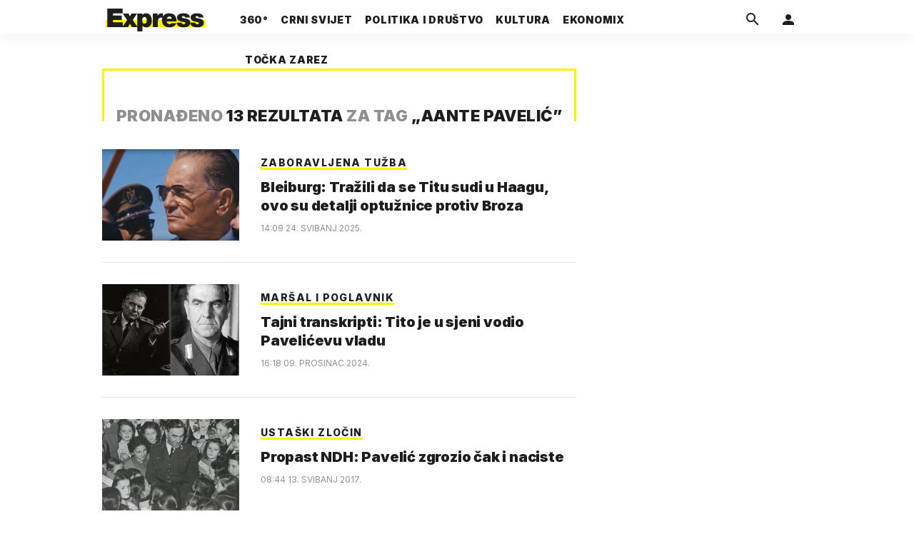

--- FILE ---
content_type: text/html; charset=utf-8
request_url: https://express.24sata.hr/kljucne-rijeci/ante-pavelic-1025/clanci
body_size: 15172
content:














<!DOCTYPE html>
<html lang="hr" class="no-js">
<head>
    
        <script type="text/javascript">window.gdprAppliesGlobally=true;(function(){function a(e){if(!window.frames[e]){if(document.body&&document.body.firstChild){var t=document.body;var n=document.createElement("iframe");n.style.display="none";n.name=e;n.title=e;t.insertBefore(n,t.firstChild)}
else{setTimeout(function(){a(e)},5)}}}function e(n,r,o,c,s){function e(e,t,n,a){if(typeof n!=="function"){return}if(!window[r]){window[r]=[]}var i=false;if(s){i=s(e,t,n)}if(!i){window[r].push({command:e,parameter:t,callback:n,version:a})}}e.stub=true;function t(a){if(!window[n]||window[n].stub!==true){return}if(!a.data){return}
var i=typeof a.data==="string";var e;try{e=i?JSON.parse(a.data):a.data}catch(t){return}if(e[o]){var r=e[o];window[n](r.command,r.parameter,function(e,t){var n={};n[c]={returnValue:e,success:t,callId:r.callId};a.source.postMessage(i?JSON.stringify(n):n,"*")},r.version)}}
if(typeof window[n]!=="function"){window[n]=e;if(window.addEventListener){window.addEventListener("message",t,false)}else{window.attachEvent("onmessage",t)}}}e("__tcfapi","__tcfapiBuffer","__tcfapiCall","__tcfapiReturn");a("__tcfapiLocator");(function(e){
  var t=document.createElement("script");t.id="spcloader";t.type="text/javascript";t.async=true;t.src="https://sdk.privacy-center.org/"+e+"/loader.js?target="+document.location.hostname;t.charset="utf-8";var n=document.getElementsByTagName("script")[0];n.parentNode.insertBefore(t,n)})("49e2dd21-509f-4e31-9f4e-34808af3cb36")})();</script>
    

    
    

    
        <title>AANTE PAVELIĆ - 13 članaka | Express</title>
    

    

    


    
    
    
    <link href="https://express.24sata.hr/kljucne-rijeci/ante-pavelic-1025/clanci" rel="canonical" />
    <meta name="description" content="Pročitaj najnovije vijesti vezane uz pojam AANTE PAVELIĆ. Najzanimljiviji članci, slike i video vezani za temu AANTE PAVELIĆ.¸">


    
    <meta property="fb:pages" content="111858245531193" />
    

    <meta charset="UTF-8">
    <meta http-equiv="X-UA-Compatible" content="IE=edge,chrome=1">
    <meta content="width=device-width, initial-scale=1.0, maximum-scale=1.0, minimum-scale=1.0, user-scalable=no" name="viewport">

    <meta name="referrer" content="always" />

    <!-- Chrome, Firefox OS, Opera and Vivaldi -->
    <meta name="theme-color" content="#f9f500">
    <!-- Windows Phone -->
    <meta name="msapplication-navbutton-color" content="#f9f500">
    <!-- iOS Safari -->
    <meta name="apple-mobile-web-app-status-bar-style" content="#f9f500">
    <meta name="google-site-verification" content="qSMPoedodH9SORGUUUh8xZnPm7CPEWKYyoQ22eNegAQ" />

    <link rel="icon" type="image/x-icon" href="/static/favicon.ico" />
    <link rel="apple-touch-icon" sizes="57x57" href="/static/apple-icon-57x57.png">
    <link rel="apple-touch-icon" sizes="60x60" href="/static/apple-icon-60x60.png">
    <link rel="apple-touch-icon" sizes="72x72" href="/static/apple-icon-72x72.png">
    <link rel="apple-touch-icon" sizes="76x76" href="/static/apple-icon-76x76.png">
    <link rel="apple-touch-icon" sizes="114x114" href="/static/apple-icon-114x114.png">
    <link rel="apple-touch-icon" sizes="120x120" href="/static/apple-icon-120x120.png">
    <link rel="apple-touch-icon" sizes="144x144" href="/static/apple-icon-144x144.png">
    <link rel="apple-touch-icon" sizes="152x152" href="/static/apple-icon-152x152.png">
    <link rel="apple-touch-icon" sizes="180x180" href="/static/apple-icon-180x180.png">
    <link rel="icon" type="image/png" sizes="192x192"  href="/static/android-icon-192x192.png">
    <link rel="icon" type="image/png" sizes="32x32" href="/static/favicon-32x32.png">
    <link rel="icon" type="image/png" sizes="96x96" href="/static/favicon-96x96.png">
    <link rel="icon" type="image/png" sizes="16x16" href="/static/favicon-16x16.png">
    <link rel="manifest" href="/static/manifest.json">

    



    <link rel="preconnect" href="https://fonts.googleapis.com">
    <link rel="preconnect" href="https://fonts.gstatic.com" crossorigin>
    <link href="https://fonts.googleapis.com/css2?family=Inter:ital,wght@0,300;0,400;0,700;0,800;0,900;1,400&subset=latin-ext&display=swap" rel="stylesheet">


    


<link rel="stylesheet" href="/static/css/grid.css?bust=20140129">

    


<link href="/static/build/styles.2a5641b729d5270126d7.css" rel="stylesheet" />


    
    

    <script src="https://ajax.googleapis.com/ajax/libs/jquery/2.1.3/jquery.min.js"></script>
    <script src="https://imasdk.googleapis.com/js/sdkloader/ima3.js"></script>
    <script src="/static/js/lib/modernizr.custom.92546.js"></script>

    <script>
        if (typeof window.document.createElement('div').style.webkitLineClamp !== 'undefined') {
          document.querySelector('html').classList.add('webkitlineclamp');
        }
    </script>

    <script src="/static/js/lib/picturePolyfill.js"></script>

    

    
    

    
    

    
    
        
<script>
    // Google data layer
    var dataLayer = window.dataLayer || [];

    dataLayer.push({
        'siteId': 'exp',
        'contentId': '1025',
        'pageType': 'generic',
        'fullChannel': 'kljucne-rijeci/ante-pavelic-1025',
        'contentTitle': 'Aante Pavelić',
        'contentType': 'keyword',
        'canonicalUrl': 'https://express.24sata.hr/kljucne-rijeci/ante-pavelic-1025/clanci',
        'channel': 'kljucne-rijeci'
        
    });
</script>


    


    
    <script>
    (function(u, p, s, c, r) {
         u[r] = u[r] || function(p) {
             (u[r].q = u[r].q || []).push(p)
         }, u[r].ls = 1 * new Date();
         var a = p.createElement(s),
             m = p.getElementsByTagName(s)[0];
         a.async = 1;
         a.src = c;
         m.parentNode.insertBefore(a, m)
     })
     (window, document, 'script', '//files.upscore.com/async/upScore.js', 'upScore');
     upScore({
         config: {
             domain: 'express.24sata.hr',
             article: '.article__text',
             track_positions: false
         },
         data: {
             section: 'keywords,other',
             pubdate: '',
             author: '',
             object_type: 'misc',
             
             custom_sponsored: 0
         }
     });
</script>



    
        <!-- Google Tag Manager -->
<noscript>
    <iframe src="//www.googletagmanager.com/ns.html?id=GTM-PCRFFK6" height="0" width="0" style="display:none;visibility:hidden"></iframe>
</noscript>
<script>(function(w,d,s,l,i){w[l]=w[l]||[];w[l].push({'gtm.start':
    new Date().getTime(),event:'gtm.js'});var f=d.getElementsByTagName(s)[0],
    j=d.createElement(s),dl=l!='dataLayer'?'&l='+l:'';j.async=true;j.src=
    '//www.googletagmanager.com/gtm.js?id='+i+dl;f.parentNode.insertBefore(j,f);
})(window,document,'script','dataLayer','GTM-PCRFFK6');
</script>
<!-- End Google Tag Manager -->

<!-- DotMetrics -->
<script type="text/javascript">
    /* <![CDATA[ */
        (function() {
            window.dm=window.dm||{AjaxData:[]};
            window.dm.dotmetricsDefaultId = 4289;
            window.dm.AjaxEvent=function(et,d,ssid,ad){
                dm.AjaxData.push({et:et,d:d,ssid:ssid,ad:ad});
                if(typeof window.DotMetricsObj != 'undefined') {DotMetricsObj.onAjaxDataUpdate();}
            };
            var d=document,
            h=d.getElementsByTagName('head')[0],
            s=d.createElement('script');
            s.type='text/javascript';
            s.async=true;
            s.src='https://script.dotmetrics.net/door.js?id=4289';
            h.appendChild(s);
        }());
    /* ]]> */
</script>
<!-- End DotMetrics -->

    

    
    


<!--
       _
__   _(_) _____      ___
\ \ / / |/ _ \ \ /\ / (_) Tagovi - tags
 \ V /| |  __/\ V  V / _
  \_/ |_|\___| \_/\_/ (_)

-->

<!-- doubleclick -->
<script async src="https://pagead2.googlesyndication.com/tag/js/gpt.js"></script>

<script>
    var dfpDisplayTagSlots = [],
        dfpDataReady = false;

    window.googletag = window.googletag || {};
    var googletag = window.googletag;
    googletag.cmd = googletag.cmd || [];

    const articleAds = undefined;
</script>




<script data-adpushup="False">
    window.adpushupIsEnabled = document.currentScript.dataset.adpushup === 'True';

    var getScreenSize = function(){
        return {
            width: window.innerWidth || document.documentElement.clientWidth || document.body.clientWidth,
            height: window.innerHeight || document.documentElement.clientHeight || document.body.clientHeight
        };
    };

    var getTargetValue = function(width, height, sufix) {
        var target = '' + width + 'x' + height;
        if (sufix) target += '_' + sufix;
        return target;
    };

    var getResTarget = function(sufix) {
        var target = [],
            size = getScreenSize(),
            width,
            height;

        if (sufix) {

            switch (true) {

                case size.width >= 1024 && size.width < 1280:
                    width = 1024;
                    height = 768;
                    break;

                case size.width >= 1280 && size.width < 1366:
                    width = 1280;
                    height = 1024;
                    break;

                case size.width >= 1366 && size.width < 1370:
                    width = 1366;
                    height = 768;
                    break;

                case size.width >= 1370 && size.width < 1440:
                    width = 1370;
                    height = 768;
                    break;

                case size.width >= 1440 && size.width < 1600:
                    width = 1440;
                    height = 900;
                    break;

                case size.width >= 1600 && size.width < 1920:
                    width = 1600;
                    height = 1050;
                    break;

                case size.width >= 1920:
                    width = 1920;
                    height = 1080;
                    break;
            }

            target.push(getTargetValue(width, height, sufix));
        }
        return target;
    };

    const dfp_all_slots = [];
    window.mappings = [];
    let slotName = '';
    window.disableInitalLoad = false;

    dfp_all_slots.lazyAll = 'lazy_all' === 'lazy_all';

    function attemptSetDfpData () {
        if (window.googletag && window.googletag.apiReady) {

            googletag.cmd.push(function() {

                let platform = 'mobile';

                if (window.innerWidth >= 1367) platform = 'desktop';
                else if (window.innerWidth > 1023 && window.innerWidth < 1367) platform = 'tablet';

                let dfp_slots = [];

                
                    
                    window.mapping1 = googletag.sizeMapping()
                                .addSize([750, 400], [[4, 1], [250, 250], [300, 100], [300, 250], [320, 50], [320, 100], [468, 60]])
                                .addSize([1050, 400], [[4, 1], [250, 250], [300, 100], [300, 250], [320, 50], [320, 100], [468, 60], [728, 90], [970, 90], [970, 250], [970, 500], [1280, 250]])
                                .addSize([320, 400], [[4, 1], [250, 250], [300, 100], [300, 250], [120, 600], [160, 600], [300, 600]])
                                .build();

                                slotName = 'Express_Billboard_Bot'.split('_');
                                slotName.shift();

                                window.mappings.push(`mapping1__${slotName.join('')}`);

                                
                            

                            

                            dfp_all_slots.push({
                                'id': '/18981092/Express_Billboard_Bot',
                                'customId': ('/18981092/Express_Billboard_Bot').split('_').slice(1).join(''),
                                'slot_sizes': [970, 250],
                                'targeting': ['position', 'billboard'],
                                'collapse': true,
                                'outOfPage': false
                            });
                    
                
                    
                    window.mapping2 = googletag.sizeMapping()
                                .addSize([750, 400], [[3, 1], [120, 600], [160, 600], [250, 250], [300, 100], [300, 250], [300, 600], [320, 50], [320, 100]])
                                .addSize([1050, 400], [[3, 1], [120, 600], [160, 600], [250, 250], [300, 100], [300, 250], [300, 600]])
                                .addSize([320, 400], [[3, 1], [120, 600], [160, 600], [250, 250], [300, 100], [300, 250], [300, 600]])
                                .build();

                                slotName = 'Express_Halfpage_1'.split('_');
                                slotName.shift();

                                window.mappings.push(`mapping2__${slotName.join('')}`);

                                
                            

                            

                            dfp_all_slots.push({
                                'id': '/18981092/Express_Halfpage_1',
                                'customId': ('/18981092/Express_Halfpage_1').split('_').slice(1).join(''),
                                'slot_sizes': [[300, 600], [300, 250]],
                                'targeting': ['position', 'halfpage'],
                                'collapse': true,
                                'outOfPage': false
                            });
                    
                
                    
                    dfp_slots.push(googletag.defineOutOfPageSlot('/18981092/Express_AIO_1', 'divAIO1').addService(googletag.pubads()).setTargeting('position', 'wallpaper'));
                            

                            dfp_all_slots.push({
                                'id': '/18981092/Express_AIO_1',
                                'customId': ('/18981092/Express_AIO_1').split('_').slice(1).join(''),
                                'slot_sizes': [1, 1],
                                'targeting': ['position', 'wallpaper'],
                                'collapse': true,
                                'outOfPage': true
                            });
                    
                
                    
                    dfp_slots.push(googletag.defineOutOfPageSlot('/18981092/Express_AIO_2', 'divAIO2').addService(googletag.pubads()).setTargeting('position', 'floating'));
                            

                            dfp_all_slots.push({
                                'id': '/18981092/Express_AIO_2',
                                'customId': ('/18981092/Express_AIO_2').split('_').slice(1).join(''),
                                'slot_sizes': [1, 1],
                                'targeting': ['position', 'floating'],
                                'collapse': true,
                                'outOfPage': true
                            });
                    
                
                    
                    window.mapping5 = googletag.sizeMapping()
                                .addSize([750, 400], [[4, 1], [250, 250], [300, 100], [300, 250], [320, 50], [320, 100], [468, 60]])
                                .addSize([1050, 400], [[4, 1], [250, 250], [300, 100], [300, 250], [320, 50], [320, 100], [468, 60], [728, 90], [970, 90], [970, 250], [970, 500], [1280, 250]])
                                .addSize([320, 400], [[4, 1], [250, 250], [300, 100], [300, 250], [120, 600], [160, 600], [300, 600]])
                                .build();

                                slotName = 'Express_Billboard_Top'.split('_');
                                slotName.shift();

                                window.mappings.push(`mapping5__${slotName.join('')}`);

                                
                            

                            

                            dfp_all_slots.push({
                                'id': '/18981092/Express_Billboard_Top',
                                'customId': ('/18981092/Express_Billboard_Top').split('_').slice(1).join(''),
                                'slot_sizes': [970, 250],
                                'targeting': ['position', 'billboard'],
                                'collapse': true,
                                'outOfPage': false
                            });
                    
                
                    
                    window.mapping6 = googletag.sizeMapping()
                                .addSize([750, 400], [[2, 1], [250, 250], [300, 100], [300, 250], [320, 50], [320, 100], [468, 60]])
                                .addSize([1050, 400], [[2, 1], [250, 250], [300, 100], [300, 250], [320, 50], [320, 100], [468, 60]])
                                .addSize([320, 400], [[2, 1], [250, 250], [300, 100], [300, 250], [300, 600], [120, 600], [1, 1], [160, 600]])
                                .build();

                                slotName = 'Express_Leaderboard_1'.split('_');
                                slotName.shift();

                                window.mappings.push(`mapping6__${slotName.join('')}`);

                                
                            

                            

                            dfp_all_slots.push({
                                'id': '/18981092/Express_Leaderboard_1',
                                'customId': ('/18981092/Express_Leaderboard_1').split('_').slice(1).join(''),
                                'slot_sizes': [728, 90],
                                'targeting': ['position', 'leaderboard'],
                                'collapse': true,
                                'outOfPage': false
                            });
                    
                

                googletag.pubads().setTargeting('platform', platform).setTargeting('cont_type', 'tags').setTargeting('section', 'keywords');

                

                var minRes = getResTarget('min');

                if (!minRes.join('').includes('undefined')){
                    googletag.pubads().setTargeting('res_min', minRes);
                }

                googletag.pubads().setTargeting('site', 'express.24sata.hr');
                if (window.disableInitalLoad) googletag.pubads().disableInitialLoad();
                if (window.adpushupIsEnabled) googletag.pubads().enableSingleRequest();
                googletag.enableServices();

                dfp_slots.forEach(function(slot){
                    googletag.display(slot);
                    if (window.disableInitalLoad && !window.adpushupIsEnabled) googletag.pubads().refresh([slot]);
                });
            });

            dfpDataReady = true;
        } else {
            setTimeout(() => {
                attemptSetDfpData();
            }, 300);
        }
    }

    attemptSetDfpData();
</script>



    
    

    

    
        <script async src="//www.ezojs.com/ezoic/sa.min.js"></script>
        <script>
            window.ezstandalone = window.ezstandalone || {};
            ezstandalone.cmd = ezstandalone.cmd || [];
            ezstandalone.cmd.push(function() {
                ezstandalone.enableConsent();
                ezstandalone.define(100);
                ezstandalone.enable();
                ezstandalone.display();
            });
        </script>
    

    

    
        <script charset="UTF-8" src=https://s-eu-1.pushpushgo.com/js/67cffe0f08b37ec77aea4cb3.js async="async"></script>

    

</head>



<body class="authors_page keywords" style="" data-didomi-disabled="False" data-bodyextrainfo="">

    
        <div id='divAIO1'>
    <script>
        dfpDisplayTagSlots.push('divAIO1');
    </script>
</div>

        <div id='divAIO2'>
    <script>
        dfpDisplayTagSlots.push('divAIO2');
    </script>
</div>

    

    
    <div class="body_wrap">

        <div class="body_inner_wrap">

            
            <div class="header_wrapper">
                





<div class="container">

    <div class="ntfs__flyout">
    
        





<div class="ntfs js_ntfs">

    <div class="ntfs__header ntfs__header--unlogged">

        <a href="/korisnici/prijava" class="btn btn--default js_loginPlease">Prijavi se</a>

        <form method="post" action="/accounts/facebook/login/"><input type="hidden" name="csrfmiddlewaretoken" value="TAm8It8PXz2TRn5eeAwDcmoqFF1DfqZogxc5QL56sk5uQHUFPrBz4eRgm50k2eNI">
            <button class="btn btn--facebookconnect">
                <i class="icon icon-facebook"></i> Prijavi se
            </button>
        </form>

        <!-- Google Sign In -->
<script src="//accounts.google.com/gsi/client" async></script>

<div class="google_sign_in_wrap in-dropdown">

    <div id="g_id_onload"
        data-client_id="583750777798-46f41kdpvm618pcipdracpr54vuopaep.apps.googleusercontent.com"
        data-login_uri="https://express.24sata.hr/accounts/google/login/token/"
        data-context="signin"
        data-ux_mode="popup"
        data-auto_select="true"
        data-itp_support="true">
    </div>
    
    <div class="g_id_signin"
        data-type="standard"
        data-shape="rectangular"
        data-theme="outline"
        data-text="signin_with"
        data-size="large"
        data-logo_alignment="left"
        
    >
    </div>
</div>
<!-- End Google Sign In -->


    </div>

    
</div>

    
    </div>


    <header class="header cf">

        <a class="header__logo" href="/" title="Express.24sata.hr">
            <span class="header__logo_heading">
                <img class="header__logo_img header__logo_img--big" title="Express.24sata.hr" alt="Express.24sata.hr" src="/static/images/express-logo.svg">
                <img class="header__logo_img header__logo_img--small" title="Express.24sata.hr" alt="Express.24sata.hr" src="/static/images/express-logo.svg">
            </span>
        </a>

        <div class="top_navigation">
        
            

<nav class="main_nav js_mainNav">

    <ul class="main_nav__list">

        

            <li class="main_nav__item main_nav__item--main main_nav__item--top-news">

                <a class="main_nav__link active_top-news" href="/top-news">
                    <span class="main_nav__span main_nav__span--main">360°</span>
                </a>

                
            </li>
        

            <li class="main_nav__item main_nav__item--main main_nav__item--">

                <a class="main_nav__link active_crni-svijet" href="/crni-svijet">
                    <span class="main_nav__span main_nav__span--main">Crni svijet</span>
                </a>

                
            </li>
        

            <li class="main_nav__item main_nav__item--main main_nav__item--">

                <a class="main_nav__link active_politika-i-drustvo" href="/politika-i-drustvo">
                    <span class="main_nav__span main_nav__span--main">Politika i društvo</span>
                </a>

                
            </li>
        

            <li class="main_nav__item main_nav__item--main main_nav__item--kultura">

                <a class="main_nav__link active_kultura" href="/kultura">
                    <span class="main_nav__span main_nav__span--main">Kultura</span>
                </a>

                
            </li>
        

            <li class="main_nav__item main_nav__item--main main_nav__item--ekonomix">

                <a class="main_nav__link active_ekonomix" href="/ekonomix">
                    <span class="main_nav__span main_nav__span--main">Ekonomix</span>
                </a>

                
            </li>
        

            <li class="main_nav__item main_nav__item--main main_nav__item--">

                <a class="main_nav__link active_httpswwwtockazarezhr" href="https://www.tockazarez.hr/">
                    <span class="main_nav__span main_nav__span--main">Točka zarez</span>
                </a>

                
            </li>
        
    </ul>
</nav>

        

            <div class="header__social_menu">
                <span>Prati nas i na:</span>

                <a class="header__icon--social" href="https://www.facebook.com/Express.hr" target="_blank" title="Express na Facebooku">
                    <i class="icon icon-facebook"></i>
                </a>

                <a class="header__icon--social" href="https://twitter.com/share?text=Express.hr&url=https://www.express.hr/&hashtags=express" target="_blank" title="Express na Twitteru">
                    <i class="icon icon-twitter"></i>
                </a>
            </div>
        </div>


        <a class="header__search" href="/pretraga/" title="Traži" >
            <i class="icon icon-magnify"></i>
        </a>


        <a class="header__user js_showNotif"

            

                
                

                    href="/korisnici/prijava?next=/kljucne-rijeci/ante-pavelic-1025/clanci"

                
            
            >

            <span class="header__avatar">
            

                <i class="icon icon-account"></i>

            

            


            </span>

        </a>

        <div class="header__menu_utils">

            <a class="header__icon header__icon--back js_closeSubmenu" href="#">
                <i class="icon icon-arrow-left5"></i>
            </a>

            <a class="header__icon header__icon--menu js_toggleMenu" href="#">
                <i class="icon icon-menu"></i>
                <i class="icon icon-close"></i>
            </a>

        </div>
    </header>
</div>




<script>

    function setActiveNav (section) {

        // console.log('section:' + section);

        var el=document.getElementsByClassName(section);
        var header=document.getElementsByClassName('header_wrapper');
        var body=document.getElementsByTagName('body');

        for(var i=0; i<el.length; i++) {


            el[i].classList.add('is_active');

            if ( el[i].parentElement.childElementCount > 1) {
                header[0].classList.add('has_subnav');
                header[0].classList.add(section.split('-').join('_'));
                body[0].classList.add('has_subnav');
            }

            var parent = el[i].getAttribute('data-parent');

            if(parent){
                el[i].parentElement.parentElement.classList.add('has_active');
                setActiveNav( parent );
            }
        }
    }

    setActiveNav( 'active_' + document.location.pathname.split('/')[1] );
</script>

                <div class="header_wrapper__back"></div> 
                <div class="header_wrapper__subback"></div> 
            </div>
            

            
            

            
            

            <div class="content__wrap container">

                
    <div class="container text-center">
        <div class="dfp_banner dfp_banner--Leaderboard">
            <div id='divBillboardTop'>
    <script>
        dfpDisplayTagSlots.push('divBillboardTop');
    </script>
</div>

        </div>
    </div>

    <div class="container fold_keywords">
        <div class="container__height_wrap">
            <div class="column_content">
                <div class="column_content__inner">
                    <div class="gr-12">
                        <div class="main_tile">
                            

                            
                                <div class="main_tile__label"><span>Pronađeno</span> 13 rezultata <span>za tag</span> „<h1>Aante Pavelić</h1>”</div>
                            

                            
                                



<article class="card card--top-news card--17 position--">

    <div class="card__wrap">

        <!-- blok sa slikom -->
        

    <div class="card__photo_wrap">

        <a class="card__link card__link--photo" href="/top-news/bleiburg-otkrivamo-detalje-optuznice-protiv-tita-1787" title="Bleiburg: Tražili da se Titu sudi u Haagu, ovo su detalji optužnice protiv Broza" target="_self">
            <figure class="card__figure">

                

                    
    <picture data-alt="Josip Broz Tito" data-default-src="/media/img/17/e8/cce026ba8f517074b1b6.jpeg">

        
            <source srcset="/media/img/17/e8/cce026ba8f517074b1b6.jpeg" media="(min-width: 1024px)" data-size="300x200" />
        
            <source srcset="/media/img/3f/39/f47ef36dfc07df92100a.jpeg" data-size="120x120" />
        

        <img class="" src="/media/img/3f/39/f47ef36dfc07df92100a.jpeg" alt="Josip Broz Tito" data-size="120x120" />

        <noscript>
            <img class="" src="/media/img/17/e8/cce026ba8f517074b1b6.jpeg" alt="Josip Broz Tito" />
        </noscript>
    </picture>



                

            </figure>

        </a>
    </div>

    

        <!-- blok sa nadnaslovom, naslovom i podnaslovom -->
        

<div class="card__data_wrap">
    <a class="card__link card__link--data cf" href="/top-news/bleiburg-otkrivamo-detalje-optuznice-protiv-tita-1787" title="Bleiburg: Tražili da se Titu sudi u Haagu, ovo su detalji optužnice protiv Broza" target="_self">

        

            <span class="card__data cf">

                
                    
    
    <span class="card__overtitle card__overtitle--underline">
        Zaboravljena tužba
    </span>


                

                
                    <h2 class="card__title">

    

        Bleiburg: Tražili da se Titu sudi u Haagu, ovo su detalji optužnice protiv Broza

    
</h2>
                

            </span>

        

    </a>

    

    <div class="card__description_wrap">
        <a class="card__link card__link--lead_text cf" href="/top-news/bleiburg-otkrivamo-detalje-optuznice-protiv-tita-1787" title="Bleiburg: Tražili da se Titu sudi u Haagu, ovo su detalji optužnice protiv Broza">

        

            <span class="card__description">Moćni svećenik i špijun Krunoslav Draganović stajao je iza svega. No umjesto da Tita spremi u Haag, na Sud pravde, Udba…</span>

        

        </a>
    </div>

    <div class="card__time">
        
            14:09
            24. Svibanj 2025.
        
    </div>

    

</div>



        <!-- blok sa lead textom -->
        

    </div>
</article>

                                
                            
                                



<article class="card card--top-news card--17 position--">

    <div class="card__wrap">

        <!-- blok sa slikom -->
        

    <div class="card__photo_wrap">

        <a class="card__link card__link--photo" href="/top-news/tajni-transkripti-tito-je-u-sjeni-vodio-pavelicevu-vladu-5044" title="Tajni transkripti: Tito je u sjeni vodio Pavelićevu vladu" target="_self">
            <figure class="card__figure">

                

                    
    <picture data-alt="Tito i Ante Pavelić" data-default-src="/media/img/fc/14/10d8be0af7df36eeaa5a.jpeg">

        
            <source srcset="/media/img/fc/14/10d8be0af7df36eeaa5a.jpeg" media="(min-width: 1024px)" data-size="300x200" />
        
            <source srcset="/media/img/29/b8/f8c9708e48ce4bd3f5e8.jpeg" data-size="120x120" />
        

        <img class="" src="/media/img/29/b8/f8c9708e48ce4bd3f5e8.jpeg" alt="Tito i Ante Pavelić" data-size="120x120" />

        <noscript>
            <img class="" src="/media/img/fc/14/10d8be0af7df36eeaa5a.jpeg" alt="Tito i Ante Pavelić" />
        </noscript>
    </picture>



                

            </figure>

        </a>
    </div>

    

        <!-- blok sa nadnaslovom, naslovom i podnaslovom -->
        

<div class="card__data_wrap">
    <a class="card__link card__link--data cf" href="/top-news/tajni-transkripti-tito-je-u-sjeni-vodio-pavelicevu-vladu-5044" title="Tajni transkripti: Tito je u sjeni vodio Pavelićevu vladu" target="_self">

        

            <span class="card__data cf">

                
                    
    
    <span class="card__overtitle card__overtitle--underline">
        Maršal i poglavnik
    </span>


                

                
                    <h2 class="card__title">

    

        Tajni transkripti: Tito je u sjeni vodio Pavelićevu vladu

    
</h2>
                

            </span>

        

    </a>

    

    <div class="card__description_wrap">
        <a class="card__link card__link--lead_text cf" href="/top-news/tajni-transkripti-tito-je-u-sjeni-vodio-pavelicevu-vladu-5044" title="Tajni transkripti: Tito je u sjeni vodio Pavelićevu vladu">

        

            <span class="card__description">Tito je već 1942. godine u Banskim dvorima imao veći utjecaj od Dide Kvaternika. Miroslav Krleža je u nekoliko navrata …</span>

        

        </a>
    </div>

    <div class="card__time">
        
            16:18
            09. Prosinac 2024.
        
    </div>

    

</div>



        <!-- blok sa lead textom -->
        

    </div>
</article>

                                
                            
                                



<article class="card card--top-news card--17 position--">

    <div class="card__wrap">

        <!-- blok sa slikom -->
        

    <div class="card__photo_wrap">

        <a class="card__link card__link--photo" href="/top-news/propast-ndh-pavelic-zgrozio-cak-i-naciste-952" title="Propast NDH: Pavelić zgrozio čak i naciste" target="_self">
            <figure class="card__figure">

                

                    
    <picture data-alt="Ante Pavelić" data-default-src="/media/img/7c/db/72f035c36cdef0ab6f4e.jpeg">

        
            <source srcset="/media/img/7c/db/72f035c36cdef0ab6f4e.jpeg" media="(min-width: 1024px)" data-size="300x200" />
        
            <source srcset="/media/img/e3/80/59cbc12ef43b219f025a.jpeg" data-size="120x120" />
        

        <img class="" src="/media/img/e3/80/59cbc12ef43b219f025a.jpeg" alt="Ante Pavelić" data-size="120x120" />

        <noscript>
            <img class="" src="/media/img/7c/db/72f035c36cdef0ab6f4e.jpeg" alt="Ante Pavelić" />
        </noscript>
    </picture>



                

            </figure>

        </a>
    </div>

    

        <!-- blok sa nadnaslovom, naslovom i podnaslovom -->
        

<div class="card__data_wrap">
    <a class="card__link card__link--data cf" href="/top-news/propast-ndh-pavelic-zgrozio-cak-i-naciste-952" title="Propast NDH: Pavelić zgrozio čak i naciste" target="_self">

        

            <span class="card__data cf">

                
                    
    
    <span class="card__overtitle card__overtitle--underline">
        Ustaški zločin
    </span>


                

                
                    <h2 class="card__title">

    

        Propast NDH: Pavelić zgrozio čak i naciste

    
</h2>
                

            </span>

        

    </a>

    

    <div class="card__description_wrap">
        <a class="card__link card__link--lead_text cf" href="/top-news/propast-ndh-pavelic-zgrozio-cak-i-naciste-952" title="Propast NDH: Pavelić zgrozio čak i naciste">

        

            <span class="card__description">NDH se pamti samo po rasnim zakonima, konclogorima, genocidu, pljački i prodaji hrvatskog teritorija</span>

        

        </a>
    </div>

    <div class="card__time">
        
            08:44
            13. Svibanj 2017.
        
    </div>

    

</div>



        <!-- blok sa lead textom -->
        

    </div>
</article>

                                
                                    <div class="dfp_banner dfp_banner--Leaderboard">
                                        <div id='divLeaderboard1'>
    <script>
        dfpDisplayTagSlots.push('divLeaderboard1');
    </script>
</div>

                                    </div>
                                
                            
                                



<article class="card card--life card--17 position--">

    <div class="card__wrap">

        <!-- blok sa slikom -->
        

    <div class="card__photo_wrap">

        <a class="card__link card__link--photo" href="/life/ante-pavelic-izbjegao-utapanje-zakasnio-na-hrvatski-titanic-1190" title="Ante Pavelić izbjegao utapanje - zakasnio na &#x27;hrvatski Titanic&#x27;" target="_self">
            <figure class="card__figure">

                

                    
    <picture data-alt="Baron Gautsch" data-default-src="/media/img/5e/c6/5f350c34e07360943718.jpeg">

        
            <source srcset="/media/img/5e/c6/5f350c34e07360943718.jpeg" media="(min-width: 1024px)" data-size="300x200" />
        
            <source srcset="/media/img/c7/3c/40f5ba36e8612a4ab092.jpeg" data-size="120x120" />
        

        <img class="" src="/media/img/c7/3c/40f5ba36e8612a4ab092.jpeg" alt="Baron Gautsch" data-size="120x120" />

        <noscript>
            <img class="" src="/media/img/5e/c6/5f350c34e07360943718.jpeg" alt="Baron Gautsch" />
        </noscript>
    </picture>



                

            </figure>

        </a>
    </div>

    

        <!-- blok sa nadnaslovom, naslovom i podnaslovom -->
        

<div class="card__data_wrap">
    <a class="card__link card__link--data cf" href="/life/ante-pavelic-izbjegao-utapanje-zakasnio-na-hrvatski-titanic-1190" title="Ante Pavelić izbjegao utapanje - zakasnio na &#x27;hrvatski Titanic&#x27;" target="_self">

        

            <span class="card__data cf">

                
                    
    
    <span class="card__overtitle card__overtitle--underline">
        Baron Gautsch
    </span>


                

                
                    <h2 class="card__title">

    

        Ante Pavelić izbjegao utapanje - zakasnio na &#x27;hrvatski Titanic&#x27;

    
</h2>
                

            </span>

        

    </a>

    

    <div class="card__description_wrap">
        <a class="card__link card__link--lead_text cf" href="/life/ante-pavelic-izbjegao-utapanje-zakasnio-na-hrvatski-titanic-1190" title="Ante Pavelić izbjegao utapanje - zakasnio na &#x27;hrvatski Titanic&#x27;">

        

            <span class="card__description">Tko zna kako bi se odvijala hrvatska povijest da je Pavelić tog dana bio na brodu i da se utopio poput ostalih putnika</span>

        

        </a>
    </div>

    <div class="card__time">
        
            11:12
            15. Travanj 2017.
        
    </div>

    

</div>



        <!-- blok sa lead textom -->
        

    </div>
</article>

                                
                            
                                



<article class="card card--life card--17 position--">

    <div class="card__wrap">

        <!-- blok sa slikom -->
        

    <div class="card__photo_wrap">

        <a class="card__link card__link--photo" href="/life/pavelic-se-cuvao-za-brak-a-tito-radio-cuda-u-krevetu-1175" title="Pavelić se čuvao za brak, a Tito radio čuda u krevetu" target="_self">
            <figure class="card__figure">

                

                    
    <picture data-alt="Tito i Ante Pavelić" data-default-src="/media/img/46/cc/6185ca7c4fcfdf89356d.jpeg">

        
            <source srcset="/media/img/46/cc/6185ca7c4fcfdf89356d.jpeg" media="(min-width: 1024px)" data-size="300x200" />
        
            <source srcset="/media/img/ee/97/92a87438a4f8af1ae9ad.jpeg" data-size="120x120" />
        

        <img class="" src="/media/img/ee/97/92a87438a4f8af1ae9ad.jpeg" alt="Tito i Ante Pavelić" data-size="120x120" />

        <noscript>
            <img class="" src="/media/img/46/cc/6185ca7c4fcfdf89356d.jpeg" alt="Tito i Ante Pavelić" />
        </noscript>
    </picture>



                

            </figure>

        </a>
    </div>

    

        <!-- blok sa nadnaslovom, naslovom i podnaslovom -->
        

<div class="card__data_wrap">
    <a class="card__link card__link--data cf" href="/life/pavelic-se-cuvao-za-brak-a-tito-radio-cuda-u-krevetu-1175" title="Pavelić se čuvao za brak, a Tito radio čuda u krevetu" target="_self">

        

            <span class="card__data cf">

                
                    
    
    <span class="card__overtitle card__overtitle--underline">
        Vladari u krevetu
    </span>


                

                
                    <h2 class="card__title">

    

        Pavelić se čuvao za brak, a Tito radio čuda u krevetu

    
</h2>
                

            </span>

        

    </a>

    

    <div class="card__description_wrap">
        <a class="card__link card__link--lead_text cf" href="/life/pavelic-se-cuvao-za-brak-a-tito-radio-cuda-u-krevetu-1175" title="Pavelić se čuvao za brak, a Tito radio čuda u krevetu">

        

            <span class="card__description">Hrvatsku povijest u dvadesetom stoljeću više ili manje obilježila su petorica državnika: car Franjo Josip, kralj Aleksa…</span>

        

        </a>
    </div>

    <div class="card__time">
        
            10:32
            02. Travanj 2017.
        
    </div>

    

</div>



        <!-- blok sa lead textom -->
        

    </div>
</article>

                                
                            
                                



<article class="card card--top-news card--17 position--">

    <div class="card__wrap">

        <!-- blok sa slikom -->
        

    <div class="card__photo_wrap">

        <a class="card__link card__link--photo" href="/top-news/ustaski-james-bond-bio-je-najveci-spijun-ndh-712" title="Ustaški James Bond: Bio je najveći špijun NDH" target="_self">
            <figure class="card__figure">

                

                    
    <picture data-alt="Krunoslav Draganović" data-default-src="/media/img/42/d7/c5f7b198190c761c40ff.jpeg">

        
            <source srcset="/media/img/42/d7/c5f7b198190c761c40ff.jpeg" media="(min-width: 1024px)" data-size="300x200" />
        
            <source srcset="/media/img/d3/14/935e8e035f372a200d9e.jpeg" data-size="120x120" />
        

        <img class="" src="/media/img/d3/14/935e8e035f372a200d9e.jpeg" alt="Krunoslav Draganović" data-size="120x120" />

        <noscript>
            <img class="" src="/media/img/42/d7/c5f7b198190c761c40ff.jpeg" alt="Krunoslav Draganović" />
        </noscript>
    </picture>



                

            </figure>

        </a>
    </div>

    

        <!-- blok sa nadnaslovom, naslovom i podnaslovom -->
        

<div class="card__data_wrap">
    <a class="card__link card__link--data cf" href="/top-news/ustaski-james-bond-bio-je-najveci-spijun-ndh-712" title="Ustaški James Bond: Bio je najveći špijun NDH" target="_self">

        

            <span class="card__data cf">

                
                    
    
    <span class="card__overtitle card__overtitle--underline">
        Kontroverzni svećen…
    </span>


                

                
                    <h2 class="card__title">

    

        Ustaški James Bond: Bio je najveći špijun NDH

    
</h2>
                

            </span>

        

    </a>

    

    <div class="card__description_wrap">
        <a class="card__link card__link--lead_text cf" href="/top-news/ustaski-james-bond-bio-je-najveci-spijun-ndh-712" title="Ustaški James Bond: Bio je najveći špijun NDH">

        

            <span class="card__description">Krunoslava Draganovića bojala se čak i UDBA, te ga je držala u kućnom pritvoru</span>

        

        </a>
    </div>

    <div class="card__time">
        
            09:29
            08. Ožujak 2017.
        
    </div>

    

</div>



        <!-- blok sa lead textom -->
        

    </div>
</article>

                                
                                    <div class="dfp_banner dfp_banner--Leaderboard">
                                        <div id='divLeaderboard1'>
    <script>
        dfpDisplayTagSlots.push('divLeaderboard1');
    </script>
</div>

                                    </div>
                                
                            
                                



<article class="card card--life card--17 position--">

    <div class="card__wrap">

        <!-- blok sa slikom -->
        

    <div class="card__photo_wrap">

        <a class="card__link card__link--photo" href="/life/krvavi-ustaski-disneyland-srbi-su-lijeni-zidovi-drski-5978" title="Krvavi ustaški Disneyland: Srbi su lijeni, Židovi drski" target="_self">
            <figure class="card__figure">

                

                    
    <picture data-alt="Izložba o Jasenovcu" data-default-src="/media/img/6b/82/cc9435a086c104c4fdde.jpeg">

        
            <source srcset="/media/img/6b/82/cc9435a086c104c4fdde.jpeg" media="(min-width: 1024px)" data-size="300x200" />
        
            <source srcset="/media/img/83/58/dadc38f69bb0a735fb8e.jpeg" data-size="120x120" />
        

        <img class="" src="/media/img/83/58/dadc38f69bb0a735fb8e.jpeg" alt="Izložba o Jasenovcu" data-size="120x120" />

        <noscript>
            <img class="" src="/media/img/6b/82/cc9435a086c104c4fdde.jpeg" alt="Izložba o Jasenovcu" />
        </noscript>
    </picture>



                

            </figure>

        </a>
    </div>

    

        <!-- blok sa nadnaslovom, naslovom i podnaslovom -->
        

<div class="card__data_wrap">
    <a class="card__link card__link--data cf" href="/life/krvavi-ustaski-disneyland-srbi-su-lijeni-zidovi-drski-5978" title="Krvavi ustaški Disneyland: Srbi su lijeni, Židovi drski" target="_self">

        

            <span class="card__data cf">

                
                    
    
    <span class="card__overtitle card__overtitle--underline">
        POVIJESNI EKSKLUZIV
    </span>


                

                
                    <h2 class="card__title">

    

        Krvavi ustaški Disneyland: Srbi su lijeni, Židovi drski

    
</h2>
                

            </span>

        

    </a>

    

    <div class="card__description_wrap">
        <a class="card__link card__link--lead_text cf" href="/life/krvavi-ustaski-disneyland-srbi-su-lijeni-zidovi-drski-5978" title="Krvavi ustaški Disneyland: Srbi su lijeni, Židovi drski">

        

            <span class="card__description">Pavelićeva propaganda prikazala je masovno stratište kao mjesto na kojem se politički zatvorenici i progonjene etničke …</span>

        

        </a>
    </div>

    <div class="card__time">
        
            11:05
            10. Srpanj 2016.
        
    </div>

    

</div>



        <!-- blok sa lead textom -->
        

    </div>
</article>

                                
                            
                                



<article class="card card--top-news card--17 position--">

    <div class="card__wrap">

        <!-- blok sa slikom -->
        

    <div class="card__photo_wrap">

        <a class="card__link card__link--photo" href="/top-news/kaptol-suti-o-skandaloznoj-usporedbi-pavelica-s-isusom-5193" title="Kaptol šuti o skandaloznoj usporedbi Pavelića s Isusom" target="_self">
            <figure class="card__figure">

                

                    
    <picture data-alt="Ante Pavelić" data-default-src="/media/img/c8/de/9aaf4bd79e1cf3dfa446.jpeg">

        
            <source srcset="/media/img/c8/de/9aaf4bd79e1cf3dfa446.jpeg" media="(min-width: 1024px)" data-size="300x200" />
        
            <source srcset="/media/img/fa/09/5c5135dc7c78da07d08a.jpeg" data-size="120x120" />
        

        <img class="" src="/media/img/fa/09/5c5135dc7c78da07d08a.jpeg" alt="Ante Pavelić" data-size="120x120" />

        <noscript>
            <img class="" src="/media/img/c8/de/9aaf4bd79e1cf3dfa446.jpeg" alt="Ante Pavelić" />
        </noscript>
    </picture>



                

            </figure>

        </a>
    </div>

    

        <!-- blok sa nadnaslovom, naslovom i podnaslovom -->
        

<div class="card__data_wrap">
    <a class="card__link card__link--data cf" href="/top-news/kaptol-suti-o-skandaloznoj-usporedbi-pavelica-s-isusom-5193" title="Kaptol šuti o skandaloznoj usporedbi Pavelića s Isusom" target="_self">

        

            <span class="card__data cf">

                
                    
    
    <span class="card__overtitle card__overtitle--underline">
        Podjele i mržnje
    </span>


                

                
                    <h2 class="card__title">

    

        Kaptol šuti o skandaloznoj usporedbi Pavelića s Isusom

    
</h2>
                

            </span>

        

    </a>

    

    <div class="card__description_wrap">
        <a class="card__link card__link--lead_text cf" href="/top-news/kaptol-suti-o-skandaloznoj-usporedbi-pavelica-s-isusom-5193" title="Kaptol šuti o skandaloznoj usporedbi Pavelića s Isusom">

        

            <span class="card__description">U izjednačavanju NDH, Jugoslavije i SR Hrvatske prešućuje se da je NDH bila marionetska Hitlerova tvorevina, a ne, kako…</span>

        

        </a>
    </div>

    <div class="card__time">
        
            14:41
            20. Svibanj 2016.
        
    </div>

    

</div>



        <!-- blok sa lead textom -->
        

    </div>
</article>

                                
                            
                                



<article class="card card--top-news card--17 position--">

    <div class="card__wrap">

        <!-- blok sa slikom -->
        

    <div class="card__photo_wrap">

        <a class="card__link card__link--photo" href="/top-news/autor-ramba-napisao-roman-o-pavelicu-naci-andelu-cuvaru-577" title="Autor Ramba napisao roman o Paveliću, &#x27;naci anđelu čuvaru&#x27;" target="_self">
            <figure class="card__figure">

                

                    
    <picture data-alt="Ante Pavelić i Hitler" data-default-src="/media/img/22/59/3cf4ef11b53deae96ff5.jpeg">

        
            <source srcset="/media/img/22/59/3cf4ef11b53deae96ff5.jpeg" media="(min-width: 1024px)" data-size="300x200" />
        
            <source srcset="/media/img/e8/1b/22bc697de379ea8f406e.jpeg" data-size="120x120" />
        

        <img class="" src="/media/img/e8/1b/22bc697de379ea8f406e.jpeg" alt="Ante Pavelić i Hitler" data-size="120x120" />

        <noscript>
            <img class="" src="/media/img/22/59/3cf4ef11b53deae96ff5.jpeg" alt="Ante Pavelić i Hitler" />
        </noscript>
    </picture>



                

            </figure>

        </a>
    </div>

    

        <!-- blok sa nadnaslovom, naslovom i podnaslovom -->
        

<div class="card__data_wrap">
    <a class="card__link card__link--data cf" href="/top-news/autor-ramba-napisao-roman-o-pavelicu-naci-andelu-cuvaru-577" title="Autor Ramba napisao roman o Paveliću, &#x27;naci anđelu čuvaru&#x27;" target="_self">

        

            <span class="card__data cf">

                
                    
    
    <span class="card__overtitle card__overtitle--underline">
        Formula za bestseler
    </span>


                

                
                    <h2 class="card__title">

    

        Autor Ramba napisao roman o Paveliću, &#x27;naci anđelu čuvaru&#x27;

    
</h2>
                

            </span>

        

    </a>

    

    <div class="card__description_wrap">
        <a class="card__link card__link--lead_text cf" href="/top-news/autor-ramba-napisao-roman-o-pavelicu-naci-andelu-cuvaru-577" title="Autor Ramba napisao roman o Paveliću, &#x27;naci anđelu čuvaru&#x27;">

        

            <span class="card__description">David Morrell, autor romana po kojima je Stallone snimio serijal o Rambu istraživao je život Ante Pavelića i o njemu na…</span>

        

        </a>
    </div>

    <div class="card__time">
        
            13:00
            27. Veljača 2016.
        
    </div>

    

</div>



        <!-- blok sa lead textom -->
        

    </div>
</article>

                                
                                    <div class="dfp_banner dfp_banner--Leaderboard">
                                        <div id='divLeaderboard1'>
    <script>
        dfpDisplayTagSlots.push('divLeaderboard1');
    </script>
</div>

                                    </div>
                                
                            
                                



<article class="card card--top-news card--17 position--">

    <div class="card__wrap">

        <!-- blok sa slikom -->
        

    <div class="card__photo_wrap">

        <a class="card__link card__link--photo" href="/top-news/manolicu-su-naredili-atentat-na-antu-pavelica-1788" title="Manoliću su naredili atentat na Antu Pavelića" target="_self">
            <figure class="card__figure">

                

                    
    <picture data-alt="Josip Manolić" data-default-src="/media/img/af/8f/aa881b53da7fc0ef3ec1.jpeg">

        
            <source srcset="/media/img/af/8f/aa881b53da7fc0ef3ec1.jpeg" media="(min-width: 1024px)" data-size="300x200" />
        
            <source srcset="/media/img/82/7c/266efe9376184800b0ee.jpeg" data-size="120x120" />
        

        <img class="" src="/media/img/82/7c/266efe9376184800b0ee.jpeg" alt="Josip Manolić" data-size="120x120" />

        <noscript>
            <img class="" src="/media/img/af/8f/aa881b53da7fc0ef3ec1.jpeg" alt="Josip Manolić" />
        </noscript>
    </picture>



                

            </figure>

        </a>
    </div>

    

        <!-- blok sa nadnaslovom, naslovom i podnaslovom -->
        

<div class="card__data_wrap">
    <a class="card__link card__link--data cf" href="/top-news/manolicu-su-naredili-atentat-na-antu-pavelica-1788" title="Manoliću su naredili atentat na Antu Pavelića" target="_self">

        

            <span class="card__data cf">

                
                    
    
    <span class="card__overtitle card__overtitle--underline">
        Memoari Broja Jedan
    </span>


                

                
                    <h2 class="card__title">

    

        Manoliću su naredili atentat na Antu Pavelića

    
</h2>
                

            </span>

        

    </a>

    

    <div class="card__description_wrap">
        <a class="card__link card__link--lead_text cf" href="/top-news/manolicu-su-naredili-atentat-na-antu-pavelica-1788" title="Manoliću su naredili atentat na Antu Pavelića">

        

            <span class="card__description">Josip Manolić primio je u SKOJ Franju Tuđmana i o njemu otkriva niz zatajenih detalja</span>

        

        </a>
    </div>

    <div class="card__time">
        
            10:37
            19. Srpanj 2015.
        
    </div>

    

</div>



        <!-- blok sa lead textom -->
        

    </div>
</article>

                                
                            
                                



<article class="card card--top-news card--17 position--">

    <div class="card__wrap">

        <!-- blok sa slikom -->
        

    <div class="card__photo_wrap">

        <a class="card__link card__link--photo" href="/top-news/tito-je-sveden-na-dvojbu-facebook-generacije-lajkati-ili-ne-1316" title="Tito je sveden na dvojbu Facebook generacije – lajkati ili ne..." target="_self">
            <figure class="card__figure">

                

                    
    <picture data-alt="Proslava Dana mladosti i radosti" data-default-src="/media/img/5f/49/61c441c2a1a7fe2ffe19.jpeg">

        
            <source srcset="/media/img/5f/49/61c441c2a1a7fe2ffe19.jpeg" media="(min-width: 1024px)" data-size="300x200" />
        
            <source srcset="/media/img/3f/ae/12ef5ec4daf6412ed650.jpeg" data-size="120x120" />
        

        <img class="" src="/media/img/3f/ae/12ef5ec4daf6412ed650.jpeg" alt="Proslava Dana mladosti i radosti" data-size="120x120" />

        <noscript>
            <img class="" src="/media/img/5f/49/61c441c2a1a7fe2ffe19.jpeg" alt="Proslava Dana mladosti i radosti" />
        </noscript>
    </picture>



                

            </figure>

        </a>
    </div>

    

        <!-- blok sa nadnaslovom, naslovom i podnaslovom -->
        

<div class="card__data_wrap">
    <a class="card__link card__link--data cf" href="/top-news/tito-je-sveden-na-dvojbu-facebook-generacije-lajkati-ili-ne-1316" title="Tito je sveden na dvojbu Facebook generacije – lajkati ili ne..." target="_self">

        

            <span class="card__data cf">

                
                    
    
    <span class="card__overtitle card__overtitle--underline">
        Bosanski lonac
    </span>


                

                
                    <h2 class="card__title">

    

        Tito je sveden na dvojbu Facebook generacije – lajkati ili ne...

    
</h2>
                

            </span>

        

    </a>

    

    <div class="card__description_wrap">
        <a class="card__link card__link--lead_text cf" href="/top-news/tito-je-sveden-na-dvojbu-facebook-generacije-lajkati-ili-ne-1316" title="Tito je sveden na dvojbu Facebook generacije – lajkati ili ne...">

        

            <span class="card__description">Nagledali smo se majica s Titovim likom i raznim natpisima, na primjer s onim “Josip Broz dobar skroz”</span>

        

        </a>
    </div>

    <div class="card__time">
        
            15:54
            06. Lipanj 2015.
        
    </div>

    

</div>



        <!-- blok sa lead textom -->
        

    </div>
</article>

                                
                            
                                



<article class="card card--top-news card--17 position--">

    <div class="card__wrap">

        <!-- blok sa slikom -->
        

    <div class="card__photo_wrap">

        <a class="card__link card__link--photo" href="/top-news/istrazivaci-usli-u-paveliceve-tunele-na-markusevcu-1147" title="Istraživači ušli u Pavelićeve tunele na Markuševcu" target="_self">
            <figure class="card__figure">

                

                    
    <picture data-alt="Ante Pavelić" data-default-src="/media/img/be/a7/a67790e91ecac23708f7.jpeg">

        
            <source srcset="/media/img/be/a7/a67790e91ecac23708f7.jpeg" media="(min-width: 1024px)" data-size="300x200" />
        
            <source srcset="/media/img/80/5a/d440fd6876f11ea67273.jpeg" data-size="120x120" />
        

        <img class="" src="/media/img/80/5a/d440fd6876f11ea67273.jpeg" alt="Ante Pavelić" data-size="120x120" />

        <noscript>
            <img class="" src="/media/img/be/a7/a67790e91ecac23708f7.jpeg" alt="Ante Pavelić" />
        </noscript>
    </picture>



                

            </figure>

        </a>
    </div>

    

        <!-- blok sa nadnaslovom, naslovom i podnaslovom -->
        

<div class="card__data_wrap">
    <a class="card__link card__link--data cf" href="/top-news/istrazivaci-usli-u-paveliceve-tunele-na-markusevcu-1147" title="Istraživači ušli u Pavelićeve tunele na Markuševcu" target="_self">

        

            <span class="card__data cf">

                
                    
    
    <span class="card__overtitle card__overtitle--underline">
        Eksluzivna snimka
    </span>


                

                
                    <h2 class="card__title">

    

        Istraživači ušli u Pavelićeve tunele na Markuševcu

    
</h2>
                

            </span>

        

    </a>

    

    <div class="card__description_wrap">
        <a class="card__link card__link--lead_text cf" href="/top-news/istrazivaci-usli-u-paveliceve-tunele-na-markusevcu-1147" title="Istraživači ušli u Pavelićeve tunele na Markuševcu">

        

            <span class="card__description">Prva epizoda Telegramovog videoserijala odvela nas je na Markuševec</span>

        

        </a>
    </div>

    <div class="card__time">
        
            21:00
            21. Svibanj 2015.
        
    </div>

    

</div>



        <!-- blok sa lead textom -->
        

    </div>
</article>

                                
                                    <div class="dfp_banner dfp_banner--Leaderboard">
                                        <div id='divLeaderboard1'>
    <script>
        dfpDisplayTagSlots.push('divLeaderboard1');
    </script>
</div>

                                    </div>
                                
                            
                                



<article class="card card--top-news card--17 position--">

    <div class="card__wrap">

        <!-- blok sa slikom -->
        

    <div class="card__photo_wrap">

        <a class="card__link card__link--photo" href="/top-news/nazor-je-napisao-odu-anti-pavelicu-dok-je-bio-u-partizanima-414" title="Nazoru su &#x27;prišili&#x27; svašta - od toga da je bio gay pa do veličanja Pavelića" target="_self">
            <figure class="card__figure">

                

                    
    <picture data-alt="Ante Pavelić i Vladimir Nazor" data-default-src="/media/img/22/b4/b1b57e3e1acaaa5e7c10.jpeg">

        
            <source srcset="/media/img/22/b4/b1b57e3e1acaaa5e7c10.jpeg" media="(min-width: 1024px)" data-size="300x200" />
        
            <source srcset="/media/img/fa/56/443dd24f0174fbbddc20.jpeg" data-size="120x120" />
        

        <img class="" src="/media/img/fa/56/443dd24f0174fbbddc20.jpeg" alt="Ante Pavelić i Vladimir Nazor" data-size="120x120" />

        <noscript>
            <img class="" src="/media/img/22/b4/b1b57e3e1acaaa5e7c10.jpeg" alt="Ante Pavelić i Vladimir Nazor" />
        </noscript>
    </picture>



                

            </figure>

        </a>
    </div>

    

        <!-- blok sa nadnaslovom, naslovom i podnaslovom -->
        

<div class="card__data_wrap">
    <a class="card__link card__link--data cf" href="/top-news/nazor-je-napisao-odu-anti-pavelicu-dok-je-bio-u-partizanima-414" title="Nazoru su &#x27;prišili&#x27; svašta - od toga da je bio gay pa do veličanja Pavelića" target="_self">

        

            <span class="card__data cf">

                
                    
    
    <span class="card__overtitle card__overtitle--underline">
        Tri velike tajne
    </span>


                

                
                    <h2 class="card__title">

    

        Nazoru su &#x27;prišili&#x27; svašta - od toga da je bio gay pa do veličanja Pavelića

    
</h2>
                

            </span>

        

    </a>

    

    <div class="card__description_wrap">
        <a class="card__link card__link--lead_text cf" href="/top-news/nazor-je-napisao-odu-anti-pavelicu-dok-je-bio-u-partizanima-414" title="Nazoru su &#x27;prišili&#x27; svašta - od toga da je bio gay pa do veličanja Pavelića">

        

            <span class="card__description">Nazor je uvijek bio sve pomalo i uvijek s velikim političkim apetitima</span>

        

        </a>
    </div>

    <div class="card__time">
        
            08:31
            31. Ožujak 2015.
        
    </div>

    

</div>



        <!-- blok sa lead textom -->
        

    </div>
</article>

                                
                            

                            
                            
                        </div>
                    </div>
                </div>
            </div>

            <div class="column_sidebar">
                
                    <div class="js_sticky">
                        











    
    
        <div class="text-center">
            <div class="dfp_banner dfp_banner--Halfpage">
                <div id='divHalfpage1'>
    <script>
        dfpDisplayTagSlots.push('divHalfpage1');
    </script>
</div>

            </div>
        </div>
    
    

    

    
    
    

    
    
    

    
    
    

    
    

    
    
    

    
        
    

    


    



                    </div>
                
            </div>
        </div>
    </div>

    
        <!-- Schema Markup - keywords, authors -->

<script type="application/ld+json">
{
  "@context": "http://schema.org",
  "@type": "ItemList",
  "url": "https://express.24sata.hr/kljucne-rijeci/ante-pavelic-1025/clanci?page=1",
  "Description": "AANTE PAVELIĆ \u002D stranica 1 | Express",
  "itemListElement": [
    
      {
        "@type": "ListItem",
        "image": "https://express.24sata.hr/media/img/d3/d5/b9405d7c475c1d49bae8.jpeg",
        "url": "https://express.24sata.hr/top-news/bleiburg-otkrivamo-detalje-optuznice-protiv-tita-1787",
        "name": "Bleiburg: Tražili da se Titu sudi u Haagu, ovo su detalji optužnice protiv Broza",
        "position": "1"
      },
    
      {
        "@type": "ListItem",
        "image": "https://express.24sata.hr/media/img/f7/8d/b41a4a8bfc5066f71df8.jpeg",
        "url": "https://express.24sata.hr/top-news/tajni-transkripti-tito-je-u-sjeni-vodio-pavelicevu-vladu-5044",
        "name": "Tajni transkripti: Tito je u sjeni vodio Pavelićevu vladu",
        "position": "2"
      },
    
      {
        "@type": "ListItem",
        "image": "https://express.24sata.hr/media/img/9b/13/f1bdc7529842a1bee6bb.jpeg",
        "url": "https://express.24sata.hr/top-news/propast-ndh-pavelic-zgrozio-cak-i-naciste-952",
        "name": "Propast NDH: Pavelić zgrozio čak i naciste",
        "position": "3"
      },
    
      {
        "@type": "ListItem",
        "image": "https://express.24sata.hr/media/img/dd/59/45dd57d789937c7a93d3.jpeg",
        "url": "https://express.24sata.hr/life/ante-pavelic-izbjegao-utapanje-zakasnio-na-hrvatski-titanic-1190",
        "name": "Ante Pavelić izbjegao utapanje \u002D zakasnio na \u0027hrvatski Titanic\u0027",
        "position": "4"
      },
    
      {
        "@type": "ListItem",
        "image": "https://express.24sata.hr/media/img/f7/f6/c6752aa1424c962db3b4.jpeg",
        "url": "https://express.24sata.hr/life/pavelic-se-cuvao-za-brak-a-tito-radio-cuda-u-krevetu-1175",
        "name": "Pavelić se čuvao za brak, a Tito radio čuda u krevetu",
        "position": "5"
      },
    
      {
        "@type": "ListItem",
        "image": "https://express.24sata.hr/media/img/cc/a5/f5d3911fb879e223ada4.jpeg",
        "url": "https://express.24sata.hr/top-news/ustaski-james-bond-bio-je-najveci-spijun-ndh-712",
        "name": "Ustaški James Bond: Bio je najveći špijun NDH",
        "position": "6"
      },
    
      {
        "@type": "ListItem",
        "image": "https://express.24sata.hr/media/img/58/43/51914bd1e6a17bb44f4f.jpeg",
        "url": "https://express.24sata.hr/life/krvavi-ustaski-disneyland-srbi-su-lijeni-zidovi-drski-5978",
        "name": "Krvavi ustaški Disneyland: Srbi su lijeni, Židovi drski",
        "position": "7"
      },
    
      {
        "@type": "ListItem",
        "image": "https://express.24sata.hr/media/img/c3/77/07528a021dd0c558301c.jpeg",
        "url": "https://express.24sata.hr/top-news/kaptol-suti-o-skandaloznoj-usporedbi-pavelica-s-isusom-5193",
        "name": "Kaptol šuti o skandaloznoj usporedbi Pavelića s Isusom",
        "position": "8"
      },
    
      {
        "@type": "ListItem",
        "image": "https://express.24sata.hr/media/img/47/3b/47c8f99df7783492c2e4.jpeg",
        "url": "https://express.24sata.hr/top-news/autor-ramba-napisao-roman-o-pavelicu-naci-andelu-cuvaru-577",
        "name": "Autor Ramba napisao roman o Paveliću, \u0027naci anđelu čuvaru\u0027",
        "position": "9"
      },
    
      {
        "@type": "ListItem",
        "image": "https://express.24sata.hr/media/img/11/1b/2c81908e5cecd2f4443b.jpeg",
        "url": "https://express.24sata.hr/top-news/manolicu-su-naredili-atentat-na-antu-pavelica-1788",
        "name": "Manoliću su naredili atentat na Antu Pavelića",
        "position": "10"
      },
    
      {
        "@type": "ListItem",
        "image": "https://express.24sata.hr/media/img/96/bd/305e3a2c97a2773dd242.jpeg",
        "url": "https://express.24sata.hr/top-news/tito-je-sveden-na-dvojbu-facebook-generacije-lajkati-ili-ne-1316",
        "name": "Tito je sveden na dvojbu Facebook generacije – lajkati ili ne...",
        "position": "11"
      },
    
      {
        "@type": "ListItem",
        "image": "https://express.24sata.hr/media/img/ac/8e/d3694d0dafe98d7d4369.jpeg",
        "url": "https://express.24sata.hr/top-news/istrazivaci-usli-u-paveliceve-tunele-na-markusevcu-1147",
        "name": "Istraživači ušli u Pavelićeve tunele na Markuševcu",
        "position": "12"
      },
    
      {
        "@type": "ListItem",
        "image": "https://express.24sata.hr/media/img/26/4c/6590d644d0461ea47605.jpeg",
        "url": "https://express.24sata.hr/top-news/nazor-je-napisao-odu-anti-pavelicu-dok-je-bio-u-partizanima-414",
        "name": "Nazoru su \u0027prišili\u0027 svašta \u002D od toga da je bio gay pa do veličanja Pavelića",
        "position": "13"
      }
    
  ]
}
</script>

    

    <div class="container text-center fold_keywords__banner_bottom">
        <div class="dfp_banner dfp_banner--Leaderboard">
            <div id='divBillboardBot'>
    <script>
        dfpDisplayTagSlots.push('divBillboardBot');
    </script>
</div>

        </div>
    </div>


                
                    <div class="footer_wrapper js_footerSmall cf">
                        



<div class="footer ">
    <div class="container">

        <footer class="cf">
            <div class="gr-12 no-gutter gutter@lg gutter@xlg">
                <div class="footer_navigation footer_navigation--site cf">

                    
                        

<nav class="footer_nav js_mainNav">

    <ul class="footer_nav__list">

        

            <li class="footer_nav__item footer_nav__item--">

                <a class="footer_nav__link" href="/kontakt">
                    <span class="footer_nav__span">Kontakt</span>
                </a>

                
            </li>
        

            <li class="footer_nav__item footer_nav__item--">

                <a class="footer_nav__link" href="/oglasavanje">
                    <span class="footer_nav__span">Oglašavanje</span>
                </a>

                
            </li>
        

            <li class="footer_nav__item footer_nav__item--">

                <a class="footer_nav__link" href="/impressum">
                    <span class="footer_nav__span">Impressum</span>
                </a>

                
            </li>
        

            <li class="footer_nav__item footer_nav__item--">

                <a class="footer_nav__link" href="/pravila-koristenja">
                    <span class="footer_nav__span">Uvjeti korištenja</span>
                </a>

                
            </li>
        

            <li class="footer_nav__item footer_nav__item--">

                <a class="footer_nav__link" href="/pravila-privatnosti">
                    <span class="footer_nav__span">Privatnost</span>
                </a>

                
            </li>
        

            <li class="footer_nav__item footer_nav__item--">

                <a class="footer_nav__link" href="/rss/">
                    <span class="footer_nav__span">RSS</span>
                </a>

                
            </li>
        

            <li class="footer_nav__item footer_nav__item--">

                <a class="footer_nav__link" href="/politika-kolacica/">
                    <span class="footer_nav__span">Politika kolačića</span>
                </a>

                
            </li>
        
    </ul>
</nav>

                    

                    <div class="footer__meta">
                        <span class="footer__social cf">
                            <span class="footer__social_item footer__social_item--text">Prati nas i na:</span>
                            <a href="https://www.facebook.com/Express.hr/" target="_blank" title="Express na Facebooku" class="footer__social_item">
                                <i class="icon icon-facebook"></i>
                            </a>
                            <a href="https://twitter.com/Express_Hr" target="_blank" title="Express na Twitteru" class="footer__social_item">
                                <i class="icon icon-twitter"></i>
                            </a>
                        </span>

                        <span class="footer__copy">
                            Copyright 2026.
                        </span>

                        <img class="footer__copy_img" src="/static/img/24sata_desk.svg" alt="24sata">

                    </div>
                </div>

                <div class="footer_navigation footer_navigation--footer cf">

                    <a href="#" class="footer__partners_btn js_showPartnerSites">
                        Partnerski portali
                    </a>

                    
                        

<nav class="footer_nav js_mainNav">

    <ul class="footer_nav__list">

        

            <li class="footer_nav__item footer_nav__item--">

                <a class="footer_nav__link" href="https://www.24sata.hr/" target="_blank">
                    <span class="footer_nav__span">24sata.hr</span>
                </a>

                
            </li>
        

            <li class="footer_nav__item footer_nav__item--">

                <a class="footer_nav__link" href="https://miss7.24sata.hr/" target="_blank">
                    <span class="footer_nav__span">miss7.hr</span>
                </a>

                
            </li>
        

            <li class="footer_nav__item footer_nav__item--">

                <a class="footer_nav__link" href="https://autostart.24sata.hr/" target="_blank">
                    <span class="footer_nav__span">autostart.hr</span>
                </a>

                
            </li>
        

            <li class="footer_nav__item footer_nav__item--">

                <a class="footer_nav__link" href="https://miss7mama.24sata.hr/" target="_blank">
                    <span class="footer_nav__span">miss7mama.hr</span>
                </a>

                
            </li>
        

            <li class="footer_nav__item footer_nav__item--">

                <a class="footer_nav__link" href="https://miss7zdrava.24sata.hr/" target="_blank">
                    <span class="footer_nav__span">miss7zdrava.hr</span>
                </a>

                
            </li>
        

            <li class="footer_nav__item footer_nav__item--">

                <a class="footer_nav__link" href="https://gastro.24sata.hr/" target="_blank">
                    <span class="footer_nav__span">gastro.hr</span>
                </a>

                
            </li>
        

            <li class="footer_nav__item footer_nav__item--">

                <a class="footer_nav__link" href="https://joomboos.24sata.hr/" target="_blank">
                    <span class="footer_nav__span">joomboos.hr</span>
                </a>

                
            </li>
        

            <li class="footer_nav__item footer_nav__item--">

                <a class="footer_nav__link" href="https://ordinacija.vecernji.hr/" target="_blank">
                    <span class="footer_nav__span">ordinacija.hr</span>
                </a>

                
            </li>
        

            <li class="footer_nav__item footer_nav__item--">

                <a class="footer_nav__link" href="http://poslovni.hr/" target="_blank">
                    <span class="footer_nav__span">poslovni.hr</span>
                </a>

                
            </li>
        

            <li class="footer_nav__item footer_nav__item--">

                <a class="footer_nav__link" href="https://www.njuskalo.hr" target="_blank">
                    <span class="footer_nav__span">njuskalo.hr</span>
                </a>

                
            </li>
        

            <li class="footer_nav__item footer_nav__item--">

                <a class="footer_nav__link" href="https://www.vecernji.hr/" target="_blank">
                    <span class="footer_nav__span">vecernji.hr</span>
                </a>

                
            </li>
        

            <li class="footer_nav__item footer_nav__item--">

                <a class="footer_nav__link" href="https://pixsell.hr/" target="_blank">
                    <span class="footer_nav__span">pixsell.hr</span>
                </a>

                
            </li>
        

            <li class="footer_nav__item footer_nav__item--">

                <a class="footer_nav__link" href="https://popusti.njuskalo.hr/" target="_blank">
                    <span class="footer_nav__span">popusti!</span>
                </a>

                
            </li>
        
    </ul>
</nav>

                    

                </div>

                <div class="powered_by">
                    <div class="powered_by__inner_wrap">
                        <span>Powered by: </span>
                        <a href="https://www.publitzer.hr/" target="_blank" class="powered_by_link">
                            <img src="/static/images/publitzer-logo.svg?get" alt="Publitzer">
                        </a>
                    </div>
                </div>
            </div>
        </footer>
    </div>
</div>

                    </div>
                
            </div>

        </div>
    </div>
    

    
    

    
    
        
            
                <script src="/static/build/common.8f61e6da21b1b832842e.js" ></script>
            
            <script src="/static/build/search.17a9d075f4757b9bb468.js" ></script>
        

        
    

    
    

    
    
<script type="text/javascript">
;e = encodeURIComponent;
var _styt = _styt || [];_styt.push('url='+e(location.href));_styt.push('ref='+e(document.referrer));_styt.push('title='+e(document.title));

    (function() {
        function dotck() {var d = new Date();_styt.push(['seed='+d.getTime()+Math.random()]);return _styt.join('&');};
        var tck = document.createElement('script');tck.type = 'text/javascript';tck.async = true;tck.src = '/analytics/track.js?'+dotck();var s = document.getElementsByTagName('script')[0];s.parentNode.insertBefore(tck, s);
    })();
</script>


    <div class="hidden">
        <input type="hidden" name="csrfmiddlewaretoken" value="TAm8It8PXz2TRn5eeAwDcmoqFF1DfqZogxc5QL56sk5uQHUFPrBz4eRgm50k2eNI">
    </div>
</body>
</html>
